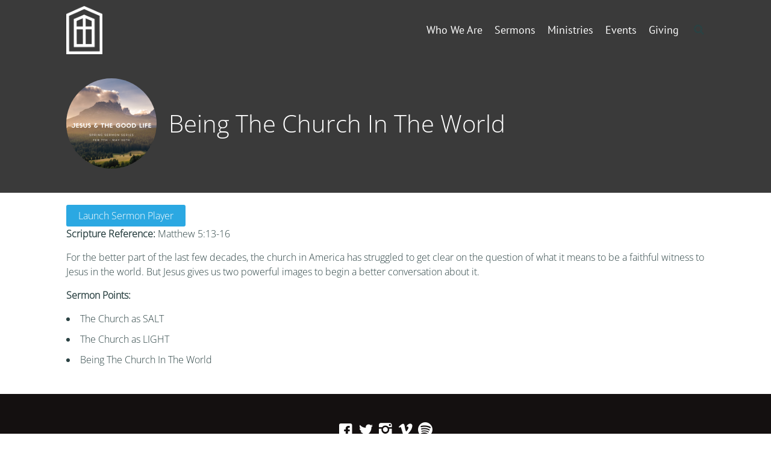

--- FILE ---
content_type: text/html; charset=UTF-8
request_url: https://www.cpcoxford.org/ctc-sermons/being-the-church-in-the-world/
body_size: 11327
content:
<!DOCTYPE html>
<html lang="en-US">
<head>
<meta charset="UTF-8" />
<link rel="profile" href="//gmpg.org/xfn/11" />
<link rel="pingback" href="https://www.cpcoxford.org/xmlrpc.php" />
<meta name=viewport content="width=device-width, initial-scale=1">
<!--[if lt IE 9]>
<script src="https://www.cpcoxford.org/wp-content/themes/knapstack/js/html5.js" type="text/javascript"></script>
<![endif]-->

<title>Being The Church In The World &#8211; Christ Presbyterian Church of Oxford</title>
			<script language="javascript">
				writeCookie();
				function writeCookie()
				{
					the_cookie = document.cookie;
					if( the_cookie ){
						if( window.devicePixelRatio >= 2 ){
							the_cookie = "pixel_ratio="+window.devicePixelRatio+";"+the_cookie;
							document.cookie = the_cookie;
							//location = '';
						}
					}
				}
			</script>

			<!-- MP Menu CSS -->
	 <style type="text/css">@media (max-width: 600px){/*toggle and close buttons */#mp-menu-toggle-button-holder, #mp-menu-close-button-holder{display:inline-block!important;}/*This gets applied to the body upon open*/.mp-menu-open {-webkit-transform: translate3d(-240px, 0, 0);-moz-transform: translate3d(-240px, 0, 0);transform: translate3d(-240px, 0, 0);-webkit-transition: all .3s;transition: all .3s;}/*This gets applied to the body upon close */.mp-menu-close {-webkit-transform: translate3d(0, 0, 0);-moz-transform: translate3d(0, 0, 0);transform: translate3d(0, 0, 0);right:0px;-webkit-transition: all .3s;transition: all .3s;}/*This holds the menu when the screen is mobile sized */#mp-menu-holder{display:block;	}/* This is the actual navigation div from wordpress when sitting in our mp-menu-holder div */#mp-menu-holder [role~=navigation]{width: 240px;margin:0px!important;position: absolute;top: 0;right: 0px;overflow:hidden;-webkit-transform: translate3d(240px, 0, 0);-moz-transform: translate3d(240px, 0, 0);transform: translate3d(240px, 0, 0);	-webkit-box-sizing: border-box; /* Safari/Chrome, other WebKit */-moz-box-sizing: border-box;    /* Firefox, other Gecko */box-sizing: border-box;         /* Opera/IE 8+ */-webkit-transition: all .3s;transition: all .3s;}/*This gets applied to the navigation menu when it is "open" */#mp-menu-holder .mp-menu-open{-webkit-transform: translate3d(0, 0, 0)!important;-moz-transform: translate3d(0, 0, 0)!important;transform: translate3d(0, 0, 0)!important;	-webkit-transition: all .3s;transition: all .3s;}.mp-menu-header-search{display:block;}}</style><style type="text/css">@media (max-width: 600px){#mp-menu-holder #mp-menu-holder-inner [role~=navigation]{padding: 5px 20px 0px 20px!important;height:100%;}#mp-menu-holder #mp-menu-holder-inner [role~=navigation] div{float:none;}#mp-menu-holder #mp-menu-holder-inner ul{box-shadow:none;border-radius:0;opacity:1;-webkit-backface-visibility:visible;-moz-backface-visibility: visible;backface-visibility: visible;-webkit-transform: none;-moz-transform: none;transform: none;}#mp-menu-holder #mp-menu-holder-inner li a{border-radius:0;	}#mp-menu-holder #mp-menu-holder-inner li a:hover{background:none;	}#mp-menu-holder #mp-menu-holder-inner li a:not(:last-child):after{font-family: "mp_menu";content: '\e806';margin-left: 5px;display: inline-block;-webkit-transform: rotate(0deg);-moz-transform: rotate(0deg);-o-transform: rotate(0deg);-ms-transform: rotate(0deg);transform: rotate(0deg);-webkit-transition: all .3s;transition: all .3s;}#mp-menu-holder #mp-menu-holder-inner li a:not(:last-child):hover:after{-webkit-transform: rotate(90deg);-moz-transform: rotate(90deg);-o-transform: rotate(90deg);-ms-transform: rotate(90deg);transform: rotate(90deg);}#mp-menu-holder #mp-menu-holder-inner ul,  #mp-menu-holder #mp-menu-holder-inner [role~=navigation] ul li{margin:0!important;padding:0!important;}#mp-menu-holder #mp-menu-holder-inner [role~=navigation] ul:after{border:none;border-radius:0;}#mp-menu-holder #mp-menu-holder-inner [role~=navigation] ul li a{display:block;padding:5px 0px 5px 0px!important;}#mp-menu-holder #mp-menu-holder-inner [role~=navigation] ul, #mp-menu-holder #mp-menu-holder-inner [role~=navigation] ul li{position:relative!important;float:none!important;clear: left;display:block;border:none;}#mp-menu-holder #mp-menu-holder-inner [role~=navigation] ul li ul, #mp-menu-holder #mp-menu-holder-inner [role~=navigation] ul li ul li ul, #mp-menu-holder #mp-menu-holder-inner [role~=navigation] ul li ul li ul li ul{margin-left:20px!important;top:0px;left:0px;background:none;}/*Reset hover show/hide for dropdown menus. This is now handled by jquery on "click" */#mp-menu-holder #mp-menu-holder-inner [role~=navigation] ul li ul,#mp-menu-holder #mp-menu-holder-inner [role~=navigation] ul li:hover ul,#mp-menu-holder #mp-menu-holder-inner [role~=navigation] ul li ul li:hover ul,#mp-menu-holder #mp-menu-holder-inner [role~=navigation] ul li ul li ul li:hover ul,#mp-menu-holder #mp-menu-holder-inner [role~=navigation] ul li ul li ul li ul li:hover ul{display:none;}.mp-menu-toggle:before{content:'\e800';}#mp-menu-close-button-holder .mp-menu-close-button:before{content: '\e805';font-size:150%;margin-left:-3px;}}</style>	<script type="text/javascript">
		var church_tithe_wp_editing_strings = {"edit":"Edit","view":"View","remove":"Remove","choose_image":"Choose image","select_an_item_for_upload":"Select an item","use_uploaded_item":"Use item","choose_file_to_be_delivered":"Choose the file to be delievered to the user","enable_file_download_mode":"Enable File Download Mode","disable_file_download_mode":"Disable File Download Mode","deliverable_file_title":"Deliverable File","deliverable_file_description":"This file will be given to the user after they pay (or enter $0):","require_users_email_title":"Require User's Email?","require_users_email_description":"Do you want to require the user to enter their email to get this file?","email_required":"Email required","email_not_required":"Email not required","instructions_to_user_title":"Instructions to user","instructions_to_user_description":"This is what the user will see above the download button. Use it to give them instructions, or just say \"thanks\" for downloading.","instructions_title":"Instructions Title","instructions_description":"Instructions Description","file_download_mode_description":"File Download Mode allows you to give the user a file after they pay. Leave this disabled for a normal tithe form.","tithe_forms_display_style":"Tithe Form's Display Style","how_should_the_tithe_form_display":"How should the Tithe Form display?","embed_in_place":"Embed in-place","start_as_a_button":"Start as a button","start_as_a_text_link":"Start as a text link","with_the_text":"with the text","which":"which","opens_in_place":"opens in-place","opens_in_modal":"opens in modal (pop-up)","when_clicked":"when clicked.","enable_recurring_options":"Enable recurring options? (Currently disabled)","disable_recurring_options":"Disable recurring options","agreement_text":"Agreement text","view_terms_button_text":"\"View Terms\" button text","terms_and_conditions_title":"Terms and Conditions Title","terms_and_conditions_body":"Terms and Conditions Body (leave this blank to hide on front-end)","optional_subtitle_here":"Optional subtitle here.","optional_title_here":"Optional title here.","optional_header_media_here":"\"Optional place to display audio or video.\"","insert_shortcode_area_title":"When you're ready, insert the shortcode.","insert_shortcode":"Insert Shortcode","update_shortcode":"Update Shortcode","cancel_shortcode":"Cancel","media_above_payment_form":"Set the media to show above payment form","description_top_media_type":"What would you like to show above the payment form?"};
	</script>
	<style id="mp-brick-css-3768" type="text/css" class="mp-stack-css-119" >#mp-brick-3768 .mp-brick-bg, #mp-brick-3768 .mp-brick-bg-inner {background-color:rgba(20, 16 , 16, 1);}#mp-brick-3768 .mp-brick-outer{max-width:1000px;}#mp-brick-3768 .mp-brick-inner{min-height:10px; height:10px;margin-top:25px; margin-bottom:25px;}#mp-brick-3768 .mp-brick-first-content-type{margin: 0px auto; float: none;padding:0 10px 0 10px;}#mp-brick-3768[max-width~='600px'] .mp-brick-first-content-type{max-width:inherit; float:inherit; }#mp-brick-3768 .mp-brick-second-content-type{float:right;padding:0 10px 0 10px;}#mp-brick-3768[max-width~='600px'] .mp-brick-second-content-type{max-width:inherit; float:inherit; }@media (min-width: 961px) { #mp-brick-3768 .mp-stacks-sociallink:nth-child(14n+1){ clear:left; } } #mp-brick-3768 .mp-stacks-sociallinks .mp-stacks-sociallink{ width:25px; height: 25px; margin: 4px; } #mp-brick-3768 .mp-stacks-sociallinks .mp-stacks-sociallink a{ color:#ffffff; } #mp-brick-3768 .mp-stacks-sociallinks .mp-stacks-sociallink a:hover, #mp-brick-3768 .mp-stacks-sociallinks .mp-stacks-sociallink a:hover .mp-stacks-sociallinks-icon{ color:#f4f4f4; font-size:25px; } #mp-brick-3768 .mp-stacks-sociallinks .mp-stacks-sociallinks-icon-container { width: 25px; } #mp-brick-3768 .mp-stacks-sociallinks .mp-stacks-sociallinks-icon { font-size: 25px; width: 25px; line-height:1; } #mp-brick-3768 .mp-stacks-sociallinks .mp-stacks-sociallinks-image { width: 25px; height: 25px; background-size: 25px; } @media (max-width: 961px) and (min-width: 600px) { #mp-brick-3768 .mp-stacks-sociallink:nth-child(14n+1){ clear:left; } #mp-brick-3768 .mp-stacks-sociallinks .mp-stacks-sociallink{ width:25px; height: 25px; margin: 4px; } #mp-brick-3768 .mp-stacks-sociallinks .mp-stacks-sociallink a{ color:#ffffff; } #mp-brick-3768 .mp-stacks-sociallinks .mp-stacks-sociallink a:hover, #mp-brick-3768 .mp-stacks-sociallinks .mp-stacks-sociallink a:hover .mp-stacks-sociallinks-icon{ color:#f4f4f4; font-size:25px; } #mp-brick-3768 .mp-stacks-sociallinks .mp-stacks-sociallinks-icon-container { width: 25px; } #mp-brick-3768 .mp-stacks-sociallinks .mp-stacks-sociallinks-icon { font-size: 25px; width: 25px; } #mp-brick-3768 .mp-stacks-sociallinks .mp-stacks-sociallinks-image { width: 25px; height: 25px; background-size: 25px; } } @media (max-width: 600px) { #mp-brick-3768 .mp-stacks-sociallinks .mp-stacks-sociallink:nth-child(14n+1){ clear:left; } #mp-brick-3768 .mp-stacks-sociallinks .mp-stacks-sociallink{ width:25px; height: 25px; margin: 4px; } #mp-brick-3768 .mp-stacks-sociallinks .mp-stacks-sociallink a{ color:#ffffff; } #mp-brick-3768 .mp-stacks-sociallinks .mp-stacks-sociallink a:hover, #mp-brick-3768 .mp-stacks-sociallinks .mp-stacks-sociallink a:hover .mp-stacks-sociallinks-icon{ color:#f4f4f4; font-size:25px; } #mp-brick-3768 .mp-stacks-sociallinks .mp-stacks-sociallinks-icon-container { width: 25px; } #mp-brick-3768 .mp-stacks-sociallinks .mp-stacks-sociallinks-icon { font-size: 25px; width: 25px; } #mp-brick-3768 .mp-stacks-sociallinks .mp-stacks-sociallinks-image { width: 25px; height: 25px; background-size: 25px; } } #mp-brick-3768 .mp-stacks-sociallinks .mp-stacks-sociallink.mp-stacks-sociallink-0 a:hover, #mp-brick-3768 .mp-stacks-sociallinks .mp-stacks-sociallink.mp-stacks-sociallink-0 a:hover .mp-stacks-sociallinks-icon {color:#3b5998;}#mp-brick-3768 .mp-stacks-sociallinks .mp-stacks-sociallink.mp-stacks-sociallink-1 a:hover, #mp-brick-3768 .mp-stacks-sociallinks .mp-stacks-sociallink.mp-stacks-sociallink-1 a:hover .mp-stacks-sociallinks-icon {color:#4099ff;}#mp-brick-3768 .mp-stacks-sociallinks .mp-stacks-sociallink.mp-stacks-sociallink-2 a:hover, #mp-brick-3768 .mp-stacks-sociallinks .mp-stacks-sociallink.mp-stacks-sociallink-2 a:hover .mp-stacks-sociallinks-icon {color:#517fa4;}#mp-brick-3768 .mp-stacks-sociallinks .mp-stacks-sociallink.mp-stacks-sociallink-3 a:hover, #mp-brick-3768 .mp-stacks-sociallinks .mp-stacks-sociallink.mp-stacks-sociallink-3 a:hover .mp-stacks-sociallinks-icon {color:#aad450;}#mp-brick-3768 .mp-stacks-sociallinks .mp-stacks-sociallink.mp-stacks-sociallink-4 a:hover, #mp-brick-3768 .mp-stacks-sociallinks .mp-stacks-sociallink.mp-stacks-sociallink-4 a:hover .mp-stacks-sociallinks-icon {color:#37b239;}#mp-brick-3768 *{ font-family: 'Oxygen:Light,300';}#mp-brick-3768 .mp-stacks-second-text-area-1 .mp-brick-text *, #mp-brick-3768 .mp-stacks-second-text-area-1 .mp-brick-text a {font-size:35px; }#mp-brick-3768 .mp-stacks-second-text-area-1 .mp-brick-text p { margin-bottom:15px; }#mp-brick-3768 .mp-brick-content-types > .mp-brick-content-types-inner > .mp-brick-content-type-container .mp-brick-first-content-type{margin-top:0px;margin-bottom:20px; }#mp-brick-3768[max-width~='600px'] .mp-brick-content-types > .mp-brick-content-types-inner > .mp-brick-content-type-container .mp-brick-first-content-type{margin-bottom:20px;}#mp-brick-3768 .mp-brick-content-types > .mp-brick-content-types-inner > .mp-brick-content-type-container .mp-brick-second-content-type{margin-top:0px;margin-bottom:0px;}#mp-brick-3768 .mp-brick-content-types > .mp-brick-content-types-inner > .mp-brick-content-type-container:nth-child(1){vertical-align:middle;}#mp-brick-3768 .mp-brick-content-types > .mp-brick-content-types-inner > .mp-brick-content-type-container:nth-child(2){vertical-align:middle;}#mp-brick-3768 .mp-stacks-text-area-1 .mp-brick-text *, #mp-brick-3768 .mp-stacks-text-area-1 .mp-brick-text a {color: #ffffff; font-size:18px; }#mp-brick-3768 .mp-stacks-text-area-1 .mp-brick-text p { margin-bottom:15px; }#mp-brick-3768 .mp-stacks-text-area-1 .mp-brick-text-line-1 *, #mp-brick-3768 .mp-stacks-text-area-1 .mp-brick-text-line-1 a {color: #ffffff; font-size:17px; }#mp-brick-3768 .mp-stacks-text-area-1 .mp-brick-text-line-1 p { margin-bottom:15px; }#mp-brick-3768 .mp-stacks-text-area-1 .mp-brick-text-line-2 p { margin-bottom:15px; }</style>
        <meta property="og:title" content="Being The Church In The World | Christ Presbyterian Church of Oxford" />
        <meta property="og:url" content="https://www.cpcoxford.org/ctc-sermons/being-the-church-in-the-world/" />

        <meta property="og:description" content="Scripture Reference: Matthew 5:13-16

For the better part of the last few decades, the church in America has struggled to get clear on the question of what it means to be a faithful witness to Jesus …" />            <meta property="og:image" content="https://www.cpcoxford.org/wp-content/uploads/2019/08/Spring-SS-SM.png"/>
			<meta property="og:image:secure_url" content="https://www.cpcoxford.org/wp-content/uploads/2019/08/Spring-SS-SM.png" />
		<style> @font-face {
  font-family: 'Knapstack Header Font';
  font-style: normal;
  font-weight: 400;
  src: url(https://fonts.gstatic.com/s/ptsans/v18/jizaRExUiTo99u79D0KEwA.ttf) format('truetype');
}
</style><style> @font-face {
  font-family: 'Knapstack Font 1';
  font-style: normal;
  font-weight: 300;
  font-stretch: normal;
  src: url(https://fonts.gstatic.com/s/opensans/v44/memSYaGs126MiZpBA-UvWbX2vVnXBbObj2OVZyOOSr4dVJWUgsiH0B4gaVc.ttf) format('truetype');
}
</style><meta name='robots' content='max-image-preview:large' />
	<style>img:is([sizes="auto" i], [sizes^="auto," i]) { contain-intrinsic-size: 3000px 1500px }</style>
	<!-- Jetpack Site Verification Tags -->
<meta name="google-site-verification" content="4P0Ln21vXyPEL3DlXVaacxa9vttPU78JQtn98cC37G0" />
<link rel='dns-prefetch' href='//js.stripe.com' />
<link rel='dns-prefetch' href='//stats.wp.com' />
<link rel="alternate" type="application/rss+xml" title="Christ Presbyterian Church of Oxford &raquo; Feed" href="https://www.cpcoxford.org/feed/" />
<link rel="alternate" type="application/rss+xml" title="Christ Presbyterian Church of Oxford &raquo; Comments Feed" href="https://www.cpcoxford.org/comments/feed/" />
<script type="text/javascript">
/* <![CDATA[ */
window._wpemojiSettings = {"baseUrl":"https:\/\/s.w.org\/images\/core\/emoji\/16.0.1\/72x72\/","ext":".png","svgUrl":"https:\/\/s.w.org\/images\/core\/emoji\/16.0.1\/svg\/","svgExt":".svg","source":{"concatemoji":"https:\/\/www.cpcoxford.org\/wp-includes\/js\/wp-emoji-release.min.js?ver=6.8.3"}};
/*! This file is auto-generated */
!function(s,n){var o,i,e;function c(e){try{var t={supportTests:e,timestamp:(new Date).valueOf()};sessionStorage.setItem(o,JSON.stringify(t))}catch(e){}}function p(e,t,n){e.clearRect(0,0,e.canvas.width,e.canvas.height),e.fillText(t,0,0);var t=new Uint32Array(e.getImageData(0,0,e.canvas.width,e.canvas.height).data),a=(e.clearRect(0,0,e.canvas.width,e.canvas.height),e.fillText(n,0,0),new Uint32Array(e.getImageData(0,0,e.canvas.width,e.canvas.height).data));return t.every(function(e,t){return e===a[t]})}function u(e,t){e.clearRect(0,0,e.canvas.width,e.canvas.height),e.fillText(t,0,0);for(var n=e.getImageData(16,16,1,1),a=0;a<n.data.length;a++)if(0!==n.data[a])return!1;return!0}function f(e,t,n,a){switch(t){case"flag":return n(e,"\ud83c\udff3\ufe0f\u200d\u26a7\ufe0f","\ud83c\udff3\ufe0f\u200b\u26a7\ufe0f")?!1:!n(e,"\ud83c\udde8\ud83c\uddf6","\ud83c\udde8\u200b\ud83c\uddf6")&&!n(e,"\ud83c\udff4\udb40\udc67\udb40\udc62\udb40\udc65\udb40\udc6e\udb40\udc67\udb40\udc7f","\ud83c\udff4\u200b\udb40\udc67\u200b\udb40\udc62\u200b\udb40\udc65\u200b\udb40\udc6e\u200b\udb40\udc67\u200b\udb40\udc7f");case"emoji":return!a(e,"\ud83e\udedf")}return!1}function g(e,t,n,a){var r="undefined"!=typeof WorkerGlobalScope&&self instanceof WorkerGlobalScope?new OffscreenCanvas(300,150):s.createElement("canvas"),o=r.getContext("2d",{willReadFrequently:!0}),i=(o.textBaseline="top",o.font="600 32px Arial",{});return e.forEach(function(e){i[e]=t(o,e,n,a)}),i}function t(e){var t=s.createElement("script");t.src=e,t.defer=!0,s.head.appendChild(t)}"undefined"!=typeof Promise&&(o="wpEmojiSettingsSupports",i=["flag","emoji"],n.supports={everything:!0,everythingExceptFlag:!0},e=new Promise(function(e){s.addEventListener("DOMContentLoaded",e,{once:!0})}),new Promise(function(t){var n=function(){try{var e=JSON.parse(sessionStorage.getItem(o));if("object"==typeof e&&"number"==typeof e.timestamp&&(new Date).valueOf()<e.timestamp+604800&&"object"==typeof e.supportTests)return e.supportTests}catch(e){}return null}();if(!n){if("undefined"!=typeof Worker&&"undefined"!=typeof OffscreenCanvas&&"undefined"!=typeof URL&&URL.createObjectURL&&"undefined"!=typeof Blob)try{var e="postMessage("+g.toString()+"("+[JSON.stringify(i),f.toString(),p.toString(),u.toString()].join(",")+"));",a=new Blob([e],{type:"text/javascript"}),r=new Worker(URL.createObjectURL(a),{name:"wpTestEmojiSupports"});return void(r.onmessage=function(e){c(n=e.data),r.terminate(),t(n)})}catch(e){}c(n=g(i,f,p,u))}t(n)}).then(function(e){for(var t in e)n.supports[t]=e[t],n.supports.everything=n.supports.everything&&n.supports[t],"flag"!==t&&(n.supports.everythingExceptFlag=n.supports.everythingExceptFlag&&n.supports[t]);n.supports.everythingExceptFlag=n.supports.everythingExceptFlag&&!n.supports.flag,n.DOMReady=!1,n.readyCallback=function(){n.DOMReady=!0}}).then(function(){return e}).then(function(){var e;n.supports.everything||(n.readyCallback(),(e=n.source||{}).concatemoji?t(e.concatemoji):e.wpemoji&&e.twemoji&&(t(e.twemoji),t(e.wpemoji)))}))}((window,document),window._wpemojiSettings);
/* ]]> */
</script>
<link rel='stylesheet' id='mp_stacks_style-css' href='https://www.cpcoxford.org/wp-content/plugins/mp-stacks/includes/css/mp-stacks-style.css?ver=6.8.3' type='text/css' media='all' />
<link rel='stylesheet' id='mp_stacks_lightbox_css-css' href='https://www.cpcoxford.org/wp-content/plugins/mp-stacks/includes/css/lightbox.css?ver=6.8.3' type='text/css' media='all' />
<style id='wp-emoji-styles-inline-css' type='text/css'>

	img.wp-smiley, img.emoji {
		display: inline !important;
		border: none !important;
		box-shadow: none !important;
		height: 1em !important;
		width: 1em !important;
		margin: 0 0.07em !important;
		vertical-align: -0.1em !important;
		background: none !important;
		padding: 0 !important;
	}
</style>
<style id='classic-theme-styles-inline-css' type='text/css'>
/*! This file is auto-generated */
.wp-block-button__link{color:#fff;background-color:#32373c;border-radius:9999px;box-shadow:none;text-decoration:none;padding:calc(.667em + 2px) calc(1.333em + 2px);font-size:1.125em}.wp-block-file__button{background:#32373c;color:#fff;text-decoration:none}
</style>
<link rel='stylesheet' id='mediaelement-css' href='https://www.cpcoxford.org/wp-includes/js/mediaelement/mediaelementplayer-legacy.min.css?ver=4.2.17' type='text/css' media='all' />
<link rel='stylesheet' id='wp-mediaelement-css' href='https://www.cpcoxford.org/wp-includes/js/mediaelement/wp-mediaelement.min.css?ver=6.8.3' type='text/css' media='all' />
<style id='jetpack-sharing-buttons-style-inline-css' type='text/css'>
.jetpack-sharing-buttons__services-list{display:flex;flex-direction:row;flex-wrap:wrap;gap:0;list-style-type:none;margin:5px;padding:0}.jetpack-sharing-buttons__services-list.has-small-icon-size{font-size:12px}.jetpack-sharing-buttons__services-list.has-normal-icon-size{font-size:16px}.jetpack-sharing-buttons__services-list.has-large-icon-size{font-size:24px}.jetpack-sharing-buttons__services-list.has-huge-icon-size{font-size:36px}@media print{.jetpack-sharing-buttons__services-list{display:none!important}}.editor-styles-wrapper .wp-block-jetpack-sharing-buttons{gap:0;padding-inline-start:0}ul.jetpack-sharing-buttons__services-list.has-background{padding:1.25em 2.375em}
</style>
<link rel='stylesheet' id='wpsm_ac-font-awesome-front-css' href='https://www.cpcoxford.org/wp-content/plugins/responsive-accordion-and-collapse/css/font-awesome/css/font-awesome.min.css?ver=6.8.3' type='text/css' media='all' />
<link rel='stylesheet' id='wpsm_ac_bootstrap-front-css' href='https://www.cpcoxford.org/wp-content/plugins/responsive-accordion-and-collapse/css/bootstrap-front.css?ver=6.8.3' type='text/css' media='all' />
<link rel='stylesheet' id='fontawesome-css' href='https://www.cpcoxford.org/wp-content/plugins/mp-buttons/includes/fonts/font-awesome/css/font-awesome.css?ver=6.8.3' type='text/css' media='all' />
<link rel='stylesheet' id='mp_buttons_css-css' href='https://www.cpcoxford.org/wp-content/plugins/mp-buttons/includes/css/buttons.css?ver=6.8.3' type='text/css' media='all' />
<link rel='stylesheet' id='mp_events_style-css' href='https://www.cpcoxford.org/wp-content/plugins/mp-events/includes/css/mp-events-style.css?ver=6.8.3' type='text/css' media='all' />
<link rel='stylesheet' id='mp_menu_css-css' href='https://www.cpcoxford.org/wp-content/plugins/mp-menu/includes/css/mp-menu.css?ver=6.8.3' type='text/css' media='all' />
<link rel='stylesheet' id='mp_menu_skin-css' href='https://www.cpcoxford.org/wp-content/plugins/mp-menu/includes/css/skins/mp-menu-default-skin.css?ver=6.8.3' type='text/css' media='all' />
<link rel='stylesheet' id='mp_search_in_menu_css-css' href='https://www.cpcoxford.org/wp-content/plugins/mp-search-in-menu/includes/css/mp-search-in-menu-frontend.css?ver=6.8.3' type='text/css' media='all' />
<link rel='stylesheet' id='church_tithe_wp_default_skin-css' href='https://www.cpcoxford.org/wp-content/plugins/churchtithewp/includes/frontend/css/build/church-tithe-wp.css?ver=1.0.0.17' type='text/css' media='all' />
<link rel='stylesheet' id='church_tithe_wp_flags-css' href='https://www.cpcoxford.org/wp-content/plugins/churchtithewp/assets/images/flags/flags.min.css?ver=1.0.0.17' type='text/css' media='all' />
<link rel='stylesheet' id='mp-stacks-sociallinks-icons-css' href='https://www.cpcoxford.org/wp-content/plugins/mp-stacks-sociallinks/includes/fonts/fontello/css/fontello.css?ver=1.0.1.3' type='text/css' media='all' />
<link rel='stylesheet' id='mp_stacks_sociallinks_css-css' href='https://www.cpcoxford.org/wp-content/plugins/mp-stacks-sociallinks/includes/css/sociallinks.css?ver=1.0.1.3' type='text/css' media='all' />
<link rel='stylesheet' id='mp_core_mintplugins_font-css' href='https://www.cpcoxford.org/wp-content/plugins/mp-core/includes/fonts/mintpluginsfont.css?ver=6.8.3' type='text/css' media='all' />
<link rel='stylesheet' id='style-css' href='https://www.cpcoxford.org/wp-content/themes/growing-church-theme-bundle-child-theme/style.css?ver=6.8.3' type='text/css' media='all' />
<link rel='stylesheet' id='mp_knapstack_responsive-css' href='https://www.cpcoxford.org/wp-content/themes/knapstack/css/responsive.css?ver=6.8.3' type='text/css' media='all' />
<link rel='stylesheet' id='knapstack_bbpress_css-css' href='https://www.cpcoxford.org/wp-content/themes/knapstack/css/bbpress.css?ver=6.8.3' type='text/css' media='all' />
<script type="text/javascript" src="https://www.cpcoxford.org/wp-includes/js/jquery/jquery.min.js?ver=3.7.1" id="jquery-core-js"></script>
<script type="text/javascript" src="https://www.cpcoxford.org/wp-includes/js/jquery/jquery-migrate.min.js?ver=3.4.1" id="jquery-migrate-js"></script>
<script type="text/javascript" src="https://www.cpcoxford.org/wp-content/plugins/mp-menu/includes/js/enquire.min.js?ver=6.8.3" id="mp_menu_enquire-js"></script>
<script type="text/javascript" id="mp_menu_js-js-extra">
/* <![CDATA[ */
var mp_menu_vars = {"change_at_screen_width":"600"};
/* ]]> */
</script>
<script type="text/javascript" src="https://www.cpcoxford.org/wp-content/plugins/mp-menu/includes/js/mp-menu.js?ver=6.8.3" id="mp_menu_js-js"></script>
<script type="text/javascript" src="https://www.cpcoxford.org/wp-includes/js/dist/vendor/react.min.js?ver=18.3.1.1" id="react-js"></script>
<script type="text/javascript" src="https://www.cpcoxford.org/wp-includes/js/dist/vendor/react-dom.min.js?ver=18.3.1.1" id="react-dom-js"></script>
<script type="text/javascript" src="https://js.stripe.com/v3/" id="stripe_js-js"></script>
<script type="text/javascript" src="https://www.cpcoxford.org/wp-content/themes/knapstack/js/sub-header-bump.js?ver=6.8.3" id="knapstack-sub-header-bump-js"></script>
<link rel="https://api.w.org/" href="https://www.cpcoxford.org/wp-json/" /><link rel="alternate" title="JSON" type="application/json" href="https://www.cpcoxford.org/wp-json/wp/v2/ctc_sermon/64349" /><link rel="EditURI" type="application/rsd+xml" title="RSD" href="https://www.cpcoxford.org/xmlrpc.php?rsd" />
<meta name="generator" content="WordPress 6.8.3" />
<meta name="generator" content="Seriously Simple Podcasting 3.14.2" />
<link rel="canonical" href="https://www.cpcoxford.org/ctc-sermons/being-the-church-in-the-world/" />
<link rel='shortlink' href='https://www.cpcoxford.org/?p=64349' />
<link rel="alternate" title="oEmbed (JSON)" type="application/json+oembed" href="https://www.cpcoxford.org/wp-json/oembed/1.0/embed?url=https%3A%2F%2Fwww.cpcoxford.org%2Fctc-sermons%2Fbeing-the-church-in-the-world%2F" />
<link rel="alternate" title="oEmbed (XML)" type="text/xml+oembed" href="https://www.cpcoxford.org/wp-json/oembed/1.0/embed?url=https%3A%2F%2Fwww.cpcoxford.org%2Fctc-sermons%2Fbeing-the-church-in-the-world%2F&#038;format=xml" />

<link rel="alternate" type="application/rss+xml" title="Podcast RSS feed" href="https://www.cpcoxford.org/feed/podcast" />

	<style>img#wpstats{display:none}</style>
		
	<noscript>
		<style type="text/css">
			.mp-brick-parallax{
				visibility:visible;
			}
		</style>
	</noscript><meta name="viewport" content="width=device-width" /><style>.mp-menu-toggle{color:#ffffff;}#mp-menu-holder [role~=navigation]{background-color: rgba(255, 255, 255, 1);}#mp-menu-holder [role~=navigation] a, #mp-menu-holder [role~=navigation] ul li a{color:#2d2d2d;}#mp-menu-holder [role~=navigation]{}</style><style>.mp-search-in-menu form{}</style><style>#knapstack-page .knapstack-theme-header-container{}#knapstack-page .knapstack-theme-header-container{background-color: rgba(147, 147, 147, 0);}#knapstack-theme-header .menu a, #site-navigation .mp-links li a{color:#ffffff;}#knapstack-theme-header .menu a:hover, #knapstack-theme-header .current-menu-item a, #site-navigation .mp-links li a:hover{color:#f2f2f2;}#knapstack-theme-header #site-navigation *{font-size:18px;}#knapstack-page .site-header{position:absolute;}#mp-core-logo{width:60;}#mp-core-logo{}body, .download-archive .archive-download-article .entry-header a{color:#2b4243;}#content .sub-text, #content .sub-text a{color:#3d5b5d;}a{color:#3f3f3f;}a:hover{color:#0f0000;}button, input[type=submit], .button, #posts-navigation .page-numbers li a, .woocommerce .product button.single_add_to_cart_button.alt:disabled[disabled], .woocommerce .product button.single_add_to_cart_button{background-color: rgba(43, 168, 226, 1);}input[type=submit], .button, #posts-navigation .page-numbers li a, #posts-navigation .page-numbers li span{color:#ffffff;}input[type=submit]:hover, .button:hover, #posts-navigation .page-numbers li a:hover, #posts-navigation .page-numbers li span{background-color: rgba(0, 155, 226, 1);}input[type=submit]:hover, .button:hover, #posts-navigation .page-numbers li a:hover{color:#ffffff;}table[id^="edd"] tbody tr td, fieldset, table, #edd-login-account-wrap{border-color:#d8d8d8;}.download-archive .archive-download-article .entry-header, table, th, td, form[id^="edd"] fieldset, form[class^="fes"] fieldset, #bbpress-forums .wp-editor-container, #edd-login-account-wrap, #edd_checkout_user_info, #edd_register_account_fields{background-color: rgba(226, 226, 226, 1);}input, textarea, select{color:#333333;}input, textarea{border-radius:3px;}input, textarea{border-width:2px;}input, textarea{border-color:#e2e2e2;}#searchform #searchsubmit{color:#e2e2e2;}input:focus, textarea:focus{border-color:#919191;}#main-container > .page-header, #main-container > .entry-header{background-color: rgba(58, 58, 58, 1);}#main-container > .page-header{background-image: url('#main-container .page-header');}#main-container > .page-header, #main-container > .entry-header{color:#ffffff;}#knapstack-page #main-container > .page-header a, #knapstack-page #main-container > .entry-header a{color:#ffffff;}#knapstack-page #main-container > .page-header a:hover, #knapstack-page #main-container > .entry-header a:hover{color:#ededed;}#knapstack-page #main-container > .page-header input[type=submit], #knapstack-page #main-container > .page-header .button{background-color: rgba(160, 160, 160, 1);}#knapstack-page #main-container > .page-header input[type=submit], #knapstack-page #main-container > .page-header .button{color:#ffffff;}#knapstack-page #main-container > .page-header input[type=submit]:hover, #knapstack-page #main-container > .page-header .button:hover{background-color: rgba(255, 255, 255, 1);}#knapstack-page #main-container > .page-header input[type=submit]:hover, #knapstack-page #main-container > .page-header .button:hover{color:#a0a0a0;}body{background-color: rgba(255, 255, 255, 1);}body{}body{}body{background-repeat:no-repeat;}body{}body{}</style><link rel="icon" href="https://www.cpcoxford.org/wp-content/uploads/2020/04/cropped-color_vertical-podcast-sq-32x32.jpg" sizes="32x32" />
<link rel="icon" href="https://www.cpcoxford.org/wp-content/uploads/2020/04/cropped-color_vertical-podcast-sq-192x192.jpg" sizes="192x192" />
<link rel="apple-touch-icon" href="https://www.cpcoxford.org/wp-content/uploads/2020/04/cropped-color_vertical-podcast-sq-180x180.jpg" />
<meta name="msapplication-TileImage" content="https://www.cpcoxford.org/wp-content/uploads/2020/04/cropped-color_vertical-podcast-sq-270x270.jpg" />
<!-- MP Stacks Inline CSS Output -->
<style id="oxygenlight300-inline-css" mp_stacks_inline_style="oxygenlight300-inline-css">@font-face {
  font-family: 'Oxygen:Light,300';
  font-style: normal;
  font-weight: 300;
  src: url(https://fonts.gstatic.com/s/oxygen/v16/2sDcZG1Wl4LcnbuCJW8zaGW8.ttf) format('truetype');
}
</style></head>

<body class="wp-singular ctc_sermon-template-default single single-ctc_sermon postid-64349 wp-theme-knapstack wp-child-theme-growing-church-theme-bundle-child-theme mp-stacks-queried-object-id-64349 page-template-templatespage-title-1100px-php">


<div id="knapstack-page" class="hfeed site">
	    	        
        				<header id="masthead" class="site-header knapstack-theme-header-container" role="banner">
				 
                <div id="knapstack-theme-header" class="header-inner">
                    <div class="header-inner-content">
                        <div class="site-branding">
                            
                            <a href="https://www.cpcoxford.org/" title="Christ Presbyterian Church of Oxford" rel="home"><img id="mp-core-logo" src="https://www.cpcoxford.org/wp-content/uploads/2025/01/white_mark.png" width="60" alt="home" /></a>                            
                            <h2 class="site-description">proclaiming a Hope that builds a Home that launches a Healing</h2>
                        </div>
                     
                        <nav id="site-navigation" class="navigation-main" role="navigation">
                        
                            <div class="nav-inner">
                                <h1 class="menu-toggle">Menu</h1>
                                <div class="screen-reader-text skip-link"><a href="#content" title="Skip to content">Skip to content</a></div>
                    
                                <div class="menu-main-navigation-container"><ul id="menu-growing-church-theme-bundle-menu" class="menu"><li id="menu-item-166707" class="menu-item menu-item-type-post_type menu-item-object-page menu-item-has-children menu-item-166707"><a href="https://www.cpcoxford.org/who-we-are/">Who We Are</a>
<ul class="sub-menu">
	<li id="menu-item-3774" class="menu-item menu-item-type-post_type menu-item-object-page menu-item-3774"><a href="https://www.cpcoxford.org/what-to-expect/">What to Expect</a></li>
	<li id="menu-item-166636" class="menu-item menu-item-type-post_type menu-item-object-page menu-item-166636"><a href="https://www.cpcoxford.org/staff/">Staff</a></li>
	<li id="menu-item-167430" class="menu-item menu-item-type-post_type menu-item-object-page menu-item-167430"><a href="https://www.cpcoxford.org/leadership/">Leadership</a></li>
	<li id="menu-item-3770" class="menu-item menu-item-type-post_type menu-item-object-page menu-item-3770"><a href="https://www.cpcoxford.org/contact-us/">Contact Us</a></li>
</ul>
</li>
<li id="menu-item-3772" class="menu-item menu-item-type-post_type menu-item-object-page menu-item-3772"><a href="https://www.cpcoxford.org/sermons/">Sermons</a></li>
<li id="menu-item-166635" class="menu-item menu-item-type-post_type menu-item-object-page menu-item-has-children menu-item-166635"><a href="https://www.cpcoxford.org/ministries/">Ministries</a>
<ul class="sub-menu">
	<li id="menu-item-166640" class="menu-item menu-item-type-post_type menu-item-object-page menu-item-166640"><a href="https://www.cpcoxford.org/nursery/">Nursery</a></li>
	<li id="menu-item-166783" class="menu-item menu-item-type-post_type menu-item-object-page menu-item-166783"><a href="https://www.cpcoxford.org/children/">Children</a></li>
	<li id="menu-item-166642" class="menu-item menu-item-type-post_type menu-item-object-page menu-item-166642"><a href="https://www.cpcoxford.org/youth/">Youth</a></li>
	<li id="menu-item-166641" class="menu-item menu-item-type-post_type menu-item-object-page menu-item-166641"><a href="https://www.cpcoxford.org/women/">Women</a></li>
	<li id="menu-item-166639" class="menu-item menu-item-type-post_type menu-item-object-page menu-item-166639"><a href="https://www.cpcoxford.org/men/">Men</a></li>
	<li id="menu-item-166643" class="menu-item menu-item-type-post_type menu-item-object-page menu-item-166643"><a href="https://www.cpcoxford.org/ell/">International</a></li>
	<li id="menu-item-166637" class="menu-item menu-item-type-post_type menu-item-object-page menu-item-166637"><a href="https://www.cpcoxford.org/sundayschool/">Adult Education</a></li>
</ul>
</li>
<li id="menu-item-3771" class="menu-item menu-item-type-post_type menu-item-object-page menu-item-has-children menu-item-3771"><a href="https://www.cpcoxford.org/events/">Events</a>
<ul class="sub-menu">
	<li id="menu-item-167996" class="menu-item menu-item-type-post_type menu-item-object-page menu-item-167996"><a href="https://www.cpcoxford.org/events/">Calendar</a></li>
	<li id="menu-item-166647" class="menu-item menu-item-type-post_type menu-item-object-page menu-item-166647"><a href="https://www.cpcoxford.org/weddings/">Weddings</a></li>
	<li id="menu-item-166646" class="menu-item menu-item-type-post_type menu-item-object-page menu-item-166646"><a href="https://www.cpcoxford.org/building/">Building Use</a></li>
</ul>
</li>
<li id="menu-item-166645" class="menu-item menu-item-type-post_type menu-item-object-page menu-item-166645"><a href="https://www.cpcoxford.org/giving/">Giving</a></li>
<li class="mp-search-in-menu">
			<form method="get" id="searchform" class="searchform" action="https://www.cpcoxford.org/" role="search">
				<input type="text" name="s" id="s" placeholder="Search..." >
			</form>
		</li></ul></div>                                
                                                            </div><!-- .nav-inner -->
                            
                        </nav><!-- #site-navigation -->
                        
                                                
                    </div><!-- .header-inner-content -->     
                </div><!-- .header-inner -->
                
                        
        <div style="clear: both;"></div>
        
	</header><!-- #masthead -->
	
    <div id="main-container" class="site-main">


<div class="page-header">

	<div class="page-header-inner">
		
        <div class="feat-img"><a class="page_header_feat_image" href="https://www.cpcoxford.org/ctc-sermons/being-the-church-in-the-world/"><img alt="Being The Church In The World" width="150px" height="150px" src="https://www.cpcoxford.org/wp-content/uploads/2019/08/Spring-SS-SM-300x300.png" /></a></div>    	
        <div class="page-info">
        
            <h1 class="page-title">
                Being The Church In The World            </h1>
                        
        </div><!-- .page-info -->
        
        <div class="page-header-right-column">
			        </div>
        
	</div><!-- .page-header-inner -->
</div><!-- .page-header -->
	<div id="main" class="site-main">
	
		<div id="primary" class="content-area">
			<div id="content" class="site-content" role="main">
	
				<div class="content-area-one">
					
					
<article id="post-64349" class="post-64349 ctc_sermon type-ctc_sermon status-publish has-post-thumbnail  ctc_sermon_book-matthew ctc_sermon_series-jesus-the-good-life ctc_sermon_speaker-les-newsom">
	
    		<div class="microformats" style="display:none;">
			<h1 class="entry-title">Being The Church In The World</h1>
			<span class="author vcard"><span class="fn">Whitney Reese</span></span>
			<time class="published" datetime="2021-03-07 00:25:05">March 7, 2021</time>
			<time class="updated" datetime="2021-03-13 07:51:27">March 13, 2021</time>
			<div class="entry-summary"></div>
		</div>
		    
	<div class="entry-content">
		<a href="https://www.cpcoxford.org/ctc-sermons/being-the-church-in-the-world/?mp_sermongrid_iframe=1" class="button mp-stacks-iframe-height-match-lightbox-link">Launch Sermon Player</a><p><strong>Scripture Reference:</strong> Matthew 5:13-16</p>
<p>For the better part of the last few decades, the church in America has struggled to get clear on the question of what it means to be a faithful witness to Jesus in the world. But Jesus gives us two powerful images to begin a better conversation about it.</p>
<p><strong>Sermon Points:</strong></p>
<ul>
<li>The Church as SALT</li>
<li>The Church as LIGHT</li>
<li>Being The Church In The World</li>
</ul>
			</div><!-- .entry-content -->

	<footer class="entry-meta">
		
			</footer><!-- .entry-meta -->
</article><!-- #post-## -->
					
								
								</div>
				<div class="content-area-two">
					                    <div class="mp-knapstack-widgets">
                                            </div>
                </div>
                
			</div><!-- #content -->
				
		</div><!-- #primary -->	

    
            <div style="clear: both;"></div>
        </div><!-- #main -->
	</div><!-- main-container -->
 </div><!-- #page -->
 
<footer id="colophon" class="site-footer" role="contentinfo">

    <div id="mp_stack_119" class="mp-stack"><div id="mp-brick-3768" mp-stack-id="119" class=" mp_brick mp-brick" ><a class="brick-anchor" mp_stacks_brick_target="footer-brick-2"></a><div class="mp-brick-meta"></div><div class="mp-brick-bg" ><div class="mp-brick-bg-inner"></div></div><div class="mp-brick-outer" ><div class="mp-brick-inner"><div class="mp-brick-content-types"><div class="mp-brick-content-types-inner"><div id="mp-brick-3768-first-content-type-container" class="mp-brick-content-type-container mp-brick-centered mp-stacks-content-type-none"><div id="mp-brick-3768-first-content-type" class="mp-brick-first-content-type" style="display:block;"></div></div><div id="mp-brick-3768-second-content-type-container" class="mp-brick-content-type-container mp-brick-centered mp-stacks-content-type-sociallinks"><div id="mp-brick-3768-second-content-type" class="mp-brick-second-content-type" ><div class="mp-stacks-sociallinks"><div class="mp-stacks-sociallink mp-stacks-sociallink-0"><a href="https://www.facebook.com/CPCOxfordMS" class="mp-stacks-sociallinks-icon-link" target="_blank" title="Facebook"><div class="mp-stacks-sociallinks-icon-container mp-stacks-sociallinks-icon"><div class="mp-stacks-sociallinks-icon mp-stacks-sociallinks-square-facebook" ></div></div></a></div><div class="mp-stacks-sociallink mp-stacks-sociallink-1"><a href="https://twitter.com/CPCOxfordMS" class="mp-stacks-sociallinks-icon-link" target="_blank" title="Twitter"><div class="mp-stacks-sociallinks-icon-container mp-stacks-sociallinks-icon"><div class="mp-stacks-sociallinks-icon mp-stacks-sociallinks-twitter" ></div></div></a></div><div class="mp-stacks-sociallink mp-stacks-sociallink-2"><a href="https://www.instagram.com/cpcoxford/" class="mp-stacks-sociallinks-icon-link" target="_blank" title="Instagram"><div class="mp-stacks-sociallinks-icon-container mp-stacks-sociallinks-icon"><div class="mp-stacks-sociallinks-icon mp-stacks-sociallinks-instagram" ></div></div></a></div><div class="mp-stacks-sociallink mp-stacks-sociallink-3"><a href="https://vimeo.com/user81387329" class="mp-stacks-sociallinks-icon-link" target="_parent" title="Vimeo"><div class="mp-stacks-sociallinks-icon-container mp-stacks-sociallinks-icon"><div class="mp-stacks-sociallinks-icon mp-stacks-sociallinks-vimeo" ></div></div></a></div><div class="mp-stacks-sociallink mp-stacks-sociallink-4"><a href="https://open.spotify.com/playlist/1clnNofrhXBRHeabZ8nrSP?si=XGLLzPRRRti_bQUKWJgCuQ&fbclid=IwAR2zJyViv8qH2a1f_1iayZWoQj1aHOlBCht56zOsyJ3UUq66rilhderZl1s" class="mp-stacks-sociallinks-icon-link" target="_blank" title="Spotify"><div class="mp-stacks-sociallinks-icon-container mp-stacks-sociallinks-icon"><div class="mp-stacks-sociallinks-icon mp-stacks-sociallinks-c-spotify" ></div></div></a></div></div></div></div></div></div></div></div></div></div>    
	<script type="speculationrules">
{"prefetch":[{"source":"document","where":{"and":[{"href_matches":"\/*"},{"not":{"href_matches":["\/wp-*.php","\/wp-admin\/*","\/wp-content\/uploads\/*","\/wp-content\/*","\/wp-content\/plugins\/*","\/wp-content\/themes\/growing-church-theme-bundle-child-theme\/*","\/wp-content\/themes\/knapstack\/*","\/*\\?(.+)"]}},{"not":{"selector_matches":"a[rel~=\"nofollow\"]"}},{"not":{"selector_matches":".no-prefetch, .no-prefetch a"}}]},"eagerness":"conservative"}]}
</script>
<script type="text/javascript" src="https://www.cpcoxford.org/wp-content/plugins/mp-stacks/includes/js/elementQuery.min.js?ver=1.0.6.9" id="mp_stacks_element_queries-js"></script>
<script type="text/javascript" src="https://www.cpcoxford.org/wp-content/plugins/mp-stacks/includes/js/lightbox.js?ver=1.0.6.9" id="mp_stacks_lightbox-js"></script>
<script type="text/javascript" id="mp_stacks_front_end_js-js-extra">
/* <![CDATA[ */
var mp_stacks_frontend_vars = {"ajaxurl":"https:\/\/www.cpcoxford.org\/wp-admin\/admin-ajax.php","ajax_nonce_value":"6b7113fcc4","stacks_plugin_url":"https:\/\/www.cpcoxford.org\/wp-content\/plugins\/mp-stacks\/","updating_message":"Updating brick and refreshing..."};
/* ]]> */
</script>
<script type="text/javascript" src="https://www.cpcoxford.org/wp-content/plugins/mp-stacks/includes/js/mp-stacks-front-end.js?ver=1.0.6.9" id="mp_stacks_front_end_js-js"></script>
<script type="text/javascript" src="https://www.cpcoxford.org/wp-content/plugins/responsive-accordion-and-collapse/js/accordion-custom.js?ver=6.8.3" id="call_ac-custom-js-front-js"></script>
<script type="text/javascript" src="https://www.cpcoxford.org/wp-content/plugins/responsive-accordion-and-collapse/js/accordion.js?ver=6.8.3" id="call_ac-js-front-js"></script>
<script type="text/javascript" id="church_tithe_wp_js-js-extra">
/* <![CDATA[ */
var church_tithe_wp_js_vars = {"ajaxurl":"https:\/\/www.cpcoxford.org\/","ajax_nonce_value":"49d9b012a0","frontend_nonces":{"church_tithe_wp_email_transaction_receipt_nonce":"aa36e73533","note_with_tithe_nonce":"ba6eb2c550","email_login_nonce":"f9f6be7c5a","login_nonce":"680a326ec6","get_transactions_nonce":"4192c422fb","get_transaction_nonce":"a89fece7fd","get_arrangements_nonce":"8ed83250f3","get_arrangement_nonce":"2f509909cb","update_arrangement_nonce":"be67026e94","get_arrangement_payment_method_nonce":"d64892d00a","cancel_arrangement_nonce":"43a1b13a58"}};
/* ]]> */
</script>
<script type="text/javascript" src="https://www.cpcoxford.org/wp-content/plugins/churchtithewp/includes/frontend/js/build/church-tithe-wp-frontend.js?ver=1.0.0.17" id="church_tithe_wp_js-js"></script>
<script type="text/javascript" id="jetpack-stats-js-before">
/* <![CDATA[ */
_stq = window._stq || [];
_stq.push([ "view", {"v":"ext","blog":"86298511","post":"64349","tz":"-6","srv":"www.cpcoxford.org","j":"1:15.4"} ]);
_stq.push([ "clickTrackerInit", "86298511", "64349" ]);
/* ]]> */
</script>
<script type="text/javascript" src="https://stats.wp.com/e-202603.js" id="jetpack-stats-js" defer="defer" data-wp-strategy="defer"></script>
<div id="mp-stacks-extra-stacks-css"><style id="mp-brick-css-3768" type="text/css" class="mp-stack-css-119" >#mp-brick-3768 .mp-brick-bg, #mp-brick-3768 .mp-brick-bg-inner {background-color:rgba(20, 16 , 16, 1);}#mp-brick-3768 .mp-brick-outer{max-width:1000px;}#mp-brick-3768 .mp-brick-inner{min-height:10px; height:10px;margin-top:25px; margin-bottom:25px;}#mp-brick-3768 .mp-brick-first-content-type{margin: 0px auto; float: none;padding:0 10px 0 10px;}#mp-brick-3768[max-width~='600px'] .mp-brick-first-content-type{max-width:inherit; float:inherit; }#mp-brick-3768 .mp-brick-second-content-type{float:right;padding:0 10px 0 10px;}#mp-brick-3768[max-width~='600px'] .mp-brick-second-content-type{max-width:inherit; float:inherit; }@media (min-width: 961px) { #mp-brick-3768 .mp-stacks-sociallink:nth-child(14n+1){ clear:left; } } #mp-brick-3768 .mp-stacks-sociallinks .mp-stacks-sociallink{ width:25px; height: 25px; margin: 4px; } #mp-brick-3768 .mp-stacks-sociallinks .mp-stacks-sociallink a{ color:#ffffff; } #mp-brick-3768 .mp-stacks-sociallinks .mp-stacks-sociallink a:hover, #mp-brick-3768 .mp-stacks-sociallinks .mp-stacks-sociallink a:hover .mp-stacks-sociallinks-icon{ color:#f4f4f4; font-size:25px; } #mp-brick-3768 .mp-stacks-sociallinks .mp-stacks-sociallinks-icon-container { width: 25px; } #mp-brick-3768 .mp-stacks-sociallinks .mp-stacks-sociallinks-icon { font-size: 25px; width: 25px; line-height:1; } #mp-brick-3768 .mp-stacks-sociallinks .mp-stacks-sociallinks-image { width: 25px; height: 25px; background-size: 25px; } @media (max-width: 961px) and (min-width: 600px) { #mp-brick-3768 .mp-stacks-sociallink:nth-child(14n+1){ clear:left; } #mp-brick-3768 .mp-stacks-sociallinks .mp-stacks-sociallink{ width:25px; height: 25px; margin: 4px; } #mp-brick-3768 .mp-stacks-sociallinks .mp-stacks-sociallink a{ color:#ffffff; } #mp-brick-3768 .mp-stacks-sociallinks .mp-stacks-sociallink a:hover, #mp-brick-3768 .mp-stacks-sociallinks .mp-stacks-sociallink a:hover .mp-stacks-sociallinks-icon{ color:#f4f4f4; font-size:25px; } #mp-brick-3768 .mp-stacks-sociallinks .mp-stacks-sociallinks-icon-container { width: 25px; } #mp-brick-3768 .mp-stacks-sociallinks .mp-stacks-sociallinks-icon { font-size: 25px; width: 25px; } #mp-brick-3768 .mp-stacks-sociallinks .mp-stacks-sociallinks-image { width: 25px; height: 25px; background-size: 25px; } } @media (max-width: 600px) { #mp-brick-3768 .mp-stacks-sociallinks .mp-stacks-sociallink:nth-child(14n+1){ clear:left; } #mp-brick-3768 .mp-stacks-sociallinks .mp-stacks-sociallink{ width:25px; height: 25px; margin: 4px; } #mp-brick-3768 .mp-stacks-sociallinks .mp-stacks-sociallink a{ color:#ffffff; } #mp-brick-3768 .mp-stacks-sociallinks .mp-stacks-sociallink a:hover, #mp-brick-3768 .mp-stacks-sociallinks .mp-stacks-sociallink a:hover .mp-stacks-sociallinks-icon{ color:#f4f4f4; font-size:25px; } #mp-brick-3768 .mp-stacks-sociallinks .mp-stacks-sociallinks-icon-container { width: 25px; } #mp-brick-3768 .mp-stacks-sociallinks .mp-stacks-sociallinks-icon { font-size: 25px; width: 25px; } #mp-brick-3768 .mp-stacks-sociallinks .mp-stacks-sociallinks-image { width: 25px; height: 25px; background-size: 25px; } } #mp-brick-3768 .mp-stacks-sociallinks .mp-stacks-sociallink.mp-stacks-sociallink-0 a:hover, #mp-brick-3768 .mp-stacks-sociallinks .mp-stacks-sociallink.mp-stacks-sociallink-0 a:hover .mp-stacks-sociallinks-icon {color:#3b5998;}#mp-brick-3768 .mp-stacks-sociallinks .mp-stacks-sociallink.mp-stacks-sociallink-1 a:hover, #mp-brick-3768 .mp-stacks-sociallinks .mp-stacks-sociallink.mp-stacks-sociallink-1 a:hover .mp-stacks-sociallinks-icon {color:#4099ff;}#mp-brick-3768 .mp-stacks-sociallinks .mp-stacks-sociallink.mp-stacks-sociallink-2 a:hover, #mp-brick-3768 .mp-stacks-sociallinks .mp-stacks-sociallink.mp-stacks-sociallink-2 a:hover .mp-stacks-sociallinks-icon {color:#517fa4;}#mp-brick-3768 .mp-stacks-sociallinks .mp-stacks-sociallink.mp-stacks-sociallink-3 a:hover, #mp-brick-3768 .mp-stacks-sociallinks .mp-stacks-sociallink.mp-stacks-sociallink-3 a:hover .mp-stacks-sociallinks-icon {color:#aad450;}#mp-brick-3768 .mp-stacks-sociallinks .mp-stacks-sociallink.mp-stacks-sociallink-4 a:hover, #mp-brick-3768 .mp-stacks-sociallinks .mp-stacks-sociallink.mp-stacks-sociallink-4 a:hover .mp-stacks-sociallinks-icon {color:#37b239;}#mp-brick-3768 *{ font-family: 'Oxygen:Light,300';}#mp-brick-3768 .mp-stacks-second-text-area-1 .mp-brick-text *, #mp-brick-3768 .mp-stacks-second-text-area-1 .mp-brick-text a {font-size:35px; }#mp-brick-3768 .mp-stacks-second-text-area-1 .mp-brick-text p { margin-bottom:15px; }#mp-brick-3768 .mp-brick-content-types > .mp-brick-content-types-inner > .mp-brick-content-type-container .mp-brick-first-content-type{margin-top:0px;margin-bottom:20px; }#mp-brick-3768[max-width~='600px'] .mp-brick-content-types > .mp-brick-content-types-inner > .mp-brick-content-type-container .mp-brick-first-content-type{margin-bottom:20px;}#mp-brick-3768 .mp-brick-content-types > .mp-brick-content-types-inner > .mp-brick-content-type-container .mp-brick-second-content-type{margin-top:0px;margin-bottom:0px;}#mp-brick-3768 .mp-brick-content-types > .mp-brick-content-types-inner > .mp-brick-content-type-container:nth-child(1){vertical-align:middle;}#mp-brick-3768 .mp-brick-content-types > .mp-brick-content-types-inner > .mp-brick-content-type-container:nth-child(2){vertical-align:middle;}#mp-brick-3768 .mp-stacks-text-area-1 .mp-brick-text *, #mp-brick-3768 .mp-stacks-text-area-1 .mp-brick-text a {color: #ffffff; font-size:18px; }#mp-brick-3768 .mp-stacks-text-area-1 .mp-brick-text p { margin-bottom:15px; }#mp-brick-3768 .mp-stacks-text-area-1 .mp-brick-text-line-1 *, #mp-brick-3768 .mp-stacks-text-area-1 .mp-brick-text-line-1 a {color: #ffffff; font-size:17px; }#mp-brick-3768 .mp-stacks-text-area-1 .mp-brick-text-line-1 p { margin-bottom:15px; }#mp-brick-3768 .mp-stacks-text-area-1 .mp-brick-text-line-2 p { margin-bottom:15px; }</style><!-- MP Stacks Inline CSS Output -->
<style id="oxygenlight300-inline-css" mp_stacks_inline_style="oxygenlight300-inline-css">@font-face {
  font-family: 'Oxygen:Light,300';
  font-style: normal;
  font-weight: 300;
  src: url(https://fonts.gstatic.com/s/oxygen/v16/2sDcZG1Wl4LcnbuCJW8zaGW8.ttf) format('truetype');
}
</style></div><div id="mp-stacks-extra-stacks-js"></div>           
</footer><!-- #colophon -->

</body>
</html>


--- FILE ---
content_type: text/css
request_url: https://www.cpcoxford.org/wp-content/plugins/churchtithewp/includes/frontend/css/build/church-tithe-wp.css?ver=1.0.0.17
body_size: 4091
content:
@media only screen and (max-width:600px){.ElementsApp .InputElement,.church-tithe-wp-element * input[type=color],.church-tithe-wp-element * input[type=date],.church-tithe-wp-element * input[type=datetime-local],.church-tithe-wp-element * input[type=datetime],.church-tithe-wp-element * input[type=email],.church-tithe-wp-element * input[type=month],.church-tithe-wp-element * input[type=number],.church-tithe-wp-element * input[type=password],.church-tithe-wp-element * input[type=search],.church-tithe-wp-element * input[type=tel],.church-tithe-wp-element * input[type=text],.church-tithe-wp-element * input[type=time],.church-tithe-wp-element * input[type=url],.church-tithe-wp-element * input[type=week],.church-tithe-wp-element * select:focus,.church-tithe-wp-element * textarea,.church-tithe-wp-element .ElementsApp{font-size:19px!important}}.church-tithe-wp-element *{font-family:sans-serif}.church-tithe-wp-element{width:100%}.church-tithe-wp-element,.church-tithe-wp-element *{box-sizing:border-box;white-space:pre-line}.church-tithe-wp-hidden-view{display:none;opacity:0}.church-tithe-wp-element-json{display:none}@keyframes church-tithe-wp-fade-in-up{from{transform:translate3d(0,2px,0);opacity:0}to{transform:translate3d(0,0,0);opacity:1}}@-webkit-keyframes church-tithe-wp-fade-in-up{from{transform:translate3d(0,2px,0);opacity:0}to{transform:translate3d(0,0,0);opacity:1}}.church-tithe-wp-current-view{margin-top:0!important;-webkit-animation-duration:.5s;animation-duration:.5s;-webkit-animation-name:church-tithe-wp-fade-in-up;animation-name:church-tithe-wp-fade-in-up;overflow:hidden}.church-tithe-wp-fancy-container{filter:drop-shadow(0 2px 2px rgba(34,36,38,.15));-webkit-filter:drop-shadow(0 2px 2px rgba(34,36,38,.15));position:relative}.church-tithe-wp-fancy-container.church-tithe-wp-current-view.church-tithe-wp-has-featured-image{padding-top:33px}.church-tithe-wp-element .church-tithe-wp-container .church-tithe-wp-component-box{width:100%;box-sizing:border-box;color:#333;background-color:#f5f5f7;border-radius:6px;text-align:left;border:1px solid rgba(0,0,0,.1);z-index:2147481000;transition-delay:1ms;transition:all .3s ease-in-out,-webkit-transform .3s ease-in-out}.church-tithe-wp-element .church-tithe-wp-container .church-tithe-wp-fancy-container .church-tithe-wp-payment-box-view{padding:36px}@media only screen and (max-width:600px){.church-tithe-wp-element .church-tithe-wp-container .church-tithe-wp-fancy-container .church-tithe-wp-payment-box-view{padding:15px}}.church-tithe-wp-header-logo{position:absolute;width:100%;height:70px;z-index:999999;top:0}.church-tithe-wp-header-logo-container{position:absolute;top:0;right:0;left:0;width:70px;height:70px;margin:2px auto}.church-tithe-wp-header-logo-inner-bevel{border:1px solid rgba(0,0,0,.2);width:64px;height:64px;border-radius:100%;box-shadow:inset 0 1px 0 0 hsla(0,0%,100%,.1);position:absolute;top:3px;left:3px;z-index:2}.church-tithe-wp-header-logo-img{border:3px solid #fff;width:70px;height:70px;border-radius:100%;box-shadow:0 0 0 1px rgba(0,0,0,.18),0 2px 2px 0 rgba(0,0,0,.08);position:absolute;top:0;left:0;z-index:1;background-size:cover;background-position:center;clip-path:circle(100%);background-color:#fff}.Header-logoWrap{position:absolute;top:0;right:0;left:0;width:70px;height:70px;margin:2px auto}.Header-logoBevel{border:1px solid rgba(0,0,0,.2);width:64px;height:64px;border-radius:100%;box-shadow:inset 0 1px 0 0 hsla(0,0%,100%,.1);position:absolute;top:3px;left:3px}.Header-logoBorder{border:3px solid #fff;width:70px;height:70px;border-radius:100%;box-shadow:0 0 0 1px rgba(0,0,0,.18),0 2px 2px 0 rgba(0,0,0,.08);position:absolute;top:0;left:0}.Header-logoImage{background:#fff;width:64px;height:64px;margin:3px;border-radius:100%;background-position:50% 50%;background-size:cover;display:inline-block}.Header-logoImageCatchError{display:none}.church-tithe-wp-element .church-tithe-wp-container .church-tithe-wp-fancy-container .church-tithe-wp-header{position:relative;background-color:#e8e9eb;border-bottom:1px solid #d9d9d9;padding:25px;border-radius:6px 6px 0 0}.church-tithe-wp-element .church-tithe-wp-container .church-tithe-wp-fancy-container.church-tithe-wp-has-featured-image .church-tithe-wp-header{padding:50px 10px 25px 10px}.church-tithe-wp-element .church-tithe-wp-container .church-tithe-wp-fancy-container .church-tithe-wp-header h1{margin:0;text-align:center;font-size:18px;line-height:18px;font-weight:700;color:#000;text-shadow:0 1px 0 #fff}.church-tithe-wp-element .church-tithe-wp-container .church-tithe-wp-fancy-container .church-tithe-wp-header h1:before{all:unset}.church-tithe-wp-element .church-tithe-wp-container .church-tithe-wp-fancy-container .church-tithe-wp-header h2{margin:0 auto;line-height:1.5;font-size:15px;font-weight:500;color:#5b5b65;text-shadow:0 1px 0 #fff;padding:10px 0 6px 0;max-width:80%;text-align:center}.church-tithe-wp-element .church-tithe-wp-container .church-tithe-wp-fancy-container .church-tithe-wp-header h2:before{all:unset}.church-tithe-wp-element .church-tithe-wp-container .church-tithe-wp-fancy-container .church-tithe-wp-close-btn{cursor:pointer;position:absolute;top:5px;right:5px;width:19px;height:19px;line-height:0}.church-tithe-wp-element .church-tithe-wp-container .church-tithe-wp-fancy-container .church-tithe-wp-close-btn img{width:18px;height:19px;opacity:1}.church-tithe-wp-element .church-tithe-wp-container .church-tithe-wp-fancy-container .church-tithe-wp-input-instruction{width:100%;color:#6f6f76;text-shadow:0 1px 0 hsla(0,0%,100%,.4);vertical-align:top;font-size:15px;text-transform:unset}.church-tithe-wp-cc-form.church-tithe-wp-mobile .church-tithe-wp-input-instruction{overflow:hidden;white-space:nowrap}.church-tithe-wp-payment-form-container{text-align:left;border-top:1px solid #fff}.church-tithe-wp-element .church-tithe-wp-container .church-tithe-wp-fancy-container .church-tithe-wp-payment-field-container:first-child .church-tithe-wp-payment-field{padding-top:0}.church-tithe-wp-element .church-tithe-wp-container .church-tithe-wp-fancy-container .church-tithe-wp-payment-field-container .church-tithe-wp-payment-field{padding-top:20px}.church-tithe-wp-element .church-tithe-wp-container .church-tithe-wp-fancy-container .church-tithe-wp-instruction-error{color:#fa755a}.church-tithe-wp-element .church-tithe-wp-container .church-tithe-wp-fancy-container .church-tithe-wp-payment-field .church-tithe-wp-amount-container{display:grid;grid-auto-columns:min-content min-content auto;column-gap:0;row-gap:0;justify-items:stretch;margin-top:5px;padding:0;background-color:#fff;border-radius:4px;border:1px solid #d4d4d4;width:min-content}.church-tithe-wp-element .church-tithe-wp-container .church-tithe-wp-fancy-container .church-tithe-wp-payment-field .church-tithe-wp-amount-container.currency-search-visible{width:100%}.church-tithe-wp-element .church-tithe-wp-container .church-tithe-wp-fancy-container .church-tithe-wp-payment-field .church-tithe-wp-amount-container>div:nth-child(1){grid-column:1}.church-tithe-wp-element .church-tithe-wp-container .church-tithe-wp-fancy-container .church-tithe-wp-payment-field .church-tithe-wp-amount-container>div:nth-child(2){grid-column:2}.church-tithe-wp-element .church-tithe-wp-container .church-tithe-wp-fancy-container .church-tithe-wp-payment-field .church-tithe-wp-amount-container>div:nth-child(3){grid-column:3}.church-tithe-wp-element .church-tithe-wp-container .church-tithe-wp-fancy-container .church-tithe-wp-payment-field input.church-tithe-wp-tithe-amount-input{width:80px;border:none;background:0 0;padding:0 10px 0 10px}@media only screen and (max-width:600px){.church-tithe-wp-element .church-tithe-wp-container .church-tithe-wp-fancy-container .church-tithe-wp-payment-field input.church-tithe-wp-tithe-amount-input{width:65px}}.church-tithe-wp-element .church-tithe-wp-container .church-tithe-wp-fancy-container .church-tithe-wp-payment-field input.church-tithe-wp-tithe-amount-input:focus{outline:0;box-shadow:none!important}.church-tithe-wp-element .church-tithe-wp-container .church-tithe-wp-fancy-container .church-tithe-wp-payment-field .church-tithe-wp-tithe-currency-symbol{font-size:15px;padding:10px;background-color:#f5f5f7;border-right:1px solid #d4d4d4;border-radius:4px 0 0 4px;place-self:stretch;display:flex;align-items:center}.church-tithe-wp-element .church-tithe-wp-container .church-tithe-wp-fancy-container .church-tithe-wp-payment-field .church-tithe-wp-tithe-amount-input-container{place-self:stretch;display:flex;align-items:center;box-shadow:inset 1px 1px 2px #0000000d}.church-tithe-wp-element .church-tithe-wp-container .church-tithe-wp-fancy-container .church-tithe-wp-payment-field .church-tithe-wp-currency-switcher{display:grid;justify-items:stretch;font-size:15px;white-space:nowrap;line-height:1;color:#6f6f76;background-color:#f5f5f7;border-left:1px solid #d4d4d4;border-radius:0 4px 4px 0}.church-tithe-wp-element .church-tithe-wp-container .church-tithe-wp-fancy-container .church-tithe-wp-payment-field .church-tithe-wp-currency-switcher .church-tithe-wp-tithe-currency-code-toggle-btn{font-size:15px;white-space:nowrap;line-height:1;color:#6f6f76;padding:0;background-color:#f5f5f7;border:none;border-radius:0 4px 4px 0}.church-tithe-wp-element .church-tithe-wp-container .church-tithe-wp-fancy-container .church-tithe-wp-payment-field .church-tithe-wp-currency-switcher .church-tithe-wp-tithe-currency-code{display:grid;justify-items:stretch;grid-template-columns:min-content auto}.church-tithe-wp-element .church-tithe-wp-container .church-tithe-wp-fancy-container .church-tithe-wp-payment-field .church-tithe-wp-tithe-currency-flag-container{padding:10px;grid-column:1;place-self:center;width:52px}.church-tithe-wp-element .church-tithe-wp-container .church-tithe-wp-fancy-container .church-tithe-wp-payment-field .church-tithe-wp-tithe-currency-text-container{grid-column:2;align-self:center;padding:10px 10px 10px 0;text-align:left}.church-tithe-wp-element .church-tithe-wp-container .church-tithe-wp-fancy-container .church-tithe-wp-payment-field .church-tithe-wp-tithe-currency-flag{width:32px;height:32px;background-size:512px;margin:0!important;opacity:1}.church-tithe-wp-element .church-tithe-wp-container .church-tithe-wp-fancy-container .church-tithe-wp-radio-buttons-container .church-tithe-wp-radio-button-container{box-shadow:none;font-size:15px;line-height:18px;text-shadow:0 1px 0 #fff;color:#000!important;text-decoration:none!important;box-shadow:inset 0 0 1px 0 #fff,0 1px 0 0 #fff;border-radius:4px;border:1px solid #d4d4d4}.church-tithe-wp-element .church-tithe-wp-container .church-tithe-wp-fancy-container .church-tithe-wp-radio-button-container.church-tithe-wp-radio-current{box-shadow:none;font-size:15px;line-height:18px;text-shadow:0 1px 0 #fff;color:#000!important;text-decoration:none!important;cursor:pointer;box-shadow:inset 0 0 1px 0 hsla(240,1%,49%,.3),0 1px 0 0 hsla(0,0%,100%,.7)!important;background-color:#f0f0f3;border-radius:4px}.church-tithe-wp-element .church-tithe-wp-container .church-tithe-wp-fancy-container .church-tithe-wp-radio-button-outer{display:block;width:100%;text-align:center}.church-tithe-wp-element .church-tithe-wp-container .church-tithe-wp-fancy-container .church-tithe-wp-radio-button-inner{display:inline-block}.church-tithe-wp-element label{width:100%!important;display:block!important;margin:0;font-weight:400}.church-tithe-wp-element .church-tithe-wp-container .church-tithe-wp-fancy-container .church-tithe-wp-radio-button-container label{padding:10px;display:flex;cursor:pointer}.church-tithe-wp-element .church-tithe-wp-container .church-tithe-wp-fancy-container .church-tithe-wp-radio-button-container label [type=radio]{vertical-align:baseline}@media only screen and (max-width:600px){.church-tithe-wp-element .church-tithe-wp-container .church-tithe-wp-fancy-container .church-tithe-wp-radio-button-container label [type=radio]{vertical-align:middle}}.church-tithe-wp-element .church-tithe-wp-container .church-tithe-wp-fancy-container .church-tithe-wp-radio-buttons-container{display:grid;column-gap:15px;row-gap:15px;padding:5px 0 0 0}.church-tithe-wp-element .church-tithe-wp-container .church-tithe-wp-fancy-container .church-tithe-wp-radio-buttons-container .church-tithe-wp-radio-button-container:nth-child(2){grid-column:2}.church-tithe-wp-element .church-tithe-wp-container .church-tithe-wp-fancy-container .church-tithe-wp-radio-buttons-container .church-tithe-wp-radio-button-container:nth-child(3){grid-column:1}.church-tithe-wp-element .church-tithe-wp-container .church-tithe-wp-fancy-container .church-tithe-wp-radio-buttons-container .church-tithe-wp-radio-button-container:nth-child(4){grid-column:2}.church-tithe-wp-element .church-tithe-wp-container .church-tithe-wp-fancy-container .church-tithe-wp-radio-button-after{display:inline-block;margin-left:5px;font-size:15px;line-height:1;vertical-align:middle;word-break:break-word}.church-tithe-wp-element .church-tithe-wp-container .church-tithe-wp-fancy-container .StripeElement:not(.PaymentRequestButton),.church-tithe-wp-element .church-tithe-wp-container .church-tithe-wp-fancy-container input:not([type=checkbox]):not([type=radio]):not(.church-tithe-wp-tithe-amount-input),.church-tithe-wp-element .church-tithe-wp-container .church-tithe-wp-fancy-container textarea{box-shadow:inset 0 1px 1px 0 hsla(240,1%,49%,.3),0 1px 0 0 hsla(0,0%,100%,.7)}.church-tithe-wp-element .church-tithe-wp-container .church-tithe-wp-fancy-container .StripeElement:not(.PaymentRequestButton),.church-tithe-wp-element .church-tithe-wp-container .church-tithe-wp-fancy-container input:not([type=radio]):not([type=checkbox]):not(.church-tithe-wp-tithe-amount-input),.church-tithe-wp-element .church-tithe-wp-container .church-tithe-wp-fancy-container textarea{-webkit-transition:box-shadow 150ms ease;transition:box-shadow 150ms ease;padding:9px!important;background-color:#fff;border-radius:4px;border:1px solid #d4d4d4;width:100%;margin:0}.church-tithe-wp-element .church-tithe-wp-container .church-tithe-wp-fancy-container .church-tithe-wp-mobile .church-tithe-wp-cc-multi-field .church-tithe-wp-cc-multi-field-input-area{position:relative}.church-tithe-wp-element .church-tithe-wp-container .church-tithe-wp-fancy-container .church-tithe-wp-mobile .church-tithe-wp-cc-multi-field .StripeElement:not(.PaymentRequestButton),.church-tithe-wp-element .church-tithe-wp-container .church-tithe-wp-fancy-container .church-tithe-wp-mobile .church-tithe-wp-cc-multi-field input{border-radius:0;border-top:0;padding-left:45px!important;font-size:19px!important;line-height:1!important;text-indent:0!important;box-shadow:none!important}.church-tithe-wp-element .church-tithe-wp-container .church-tithe-wp-fancy-container .church-tithe-wp-mobile .church-tithe-wp-cc-multi-field .church-tithe-wp-cc-multi-field-input-area:first-child .StripeElement:not(.PaymentRequestButton){border-top:1px solid #d4d4d4;border-radius:4px 4px 0 0}.church-tithe-wp-element .church-tithe-wp-container .church-tithe-wp-fancy-container .church-tithe-wp-mobile .church-tithe-wp-cc-multi-field .church-tithe-wp-cc-multi-field-input-area:last-child input{border-radius:0 0 4px 4px}.church-tithe-wp-mobile{position:relative}.church-tithe-wp-cc-multi-field .church-tithe-wp-cc-form-icon{position:absolute;width:48px;z-index:1}.church-tithe-wp-cc-multi-field .church-tithe-wp-cc-form-icon.church-tithe-wp-credit-card-icon{top:-4px;left:-1px}.church-tithe-wp-cc-multi-field .church-tithe-wp-cc-form-icon.church-tithe-wp-calendar-icon{top:-4px;left:0}.church-tithe-wp-cc-multi-field .church-tithe-wp-cc-form-icon.church-tithe-wp-lock-icon{top:-4px;left:0}.church-tithe-wp-cc-multi-field .church-tithe-wp-cc-form-icon.church-tithe-wp-zipcode-icon{top:-4px;left:0}.church-tithe-wp-element .church-tithe-wp-container .church-tithe-wp-fancy-container .church-tithe-wp-mobile .church-tithe-wp-cc-multi-field .church-tithe-wp-cc-multi-field-input-area .church-tithe-wp-cc-multi-field-input-zip-code{padding-left:45px!important;border-top:0!important}.church-tithe-wp-element .church-tithe-wp-container .church-tithe-wp-fancy-container .church-tithe-wp-payment-field input[type=checkbox]{width:initial;margin-right:9px}.church-tithe-wp-element .church-tithe-wp-container .church-tithe-wp-fancy-container .StripeElement--focus,.church-tithe-wp-element .church-tithe-wp-container .church-tithe-wp-fancy-container .church-tithe-wp-payment-field input:focus{box-shadow:0 1px 3px 0 #bebebe!important}.church-tithe-wp-element .church-tithe-wp-container .church-tithe-wp-fancy-container .StripeElement--invalid,.church-tithe-wp-element .church-tithe-wp-container .church-tithe-wp-fancy-container .church-tithe-wp-input-error{border-color:#fa755a!important}.church-tithe-wp-element .church-tithe-wp-container .church-tithe-wp-fancy-container .StripeElement--complete,.church-tithe-wp-element .church-tithe-wp-container .church-tithe-wp-fancy-container .church-tithe-wp-input-success{border-color:#21da38!important}.church-tithe-wp-element .church-tithe-wp-container .church-tithe-wp-fancy-container .StripeElement--webkit-autofill{background-color:#fefde5!important}.church-tithe-wp-element input{border-radius:4px;padding:9px;font-size:15px;color:#000;margin:0}.church-tithe-wp-text-button,.church-tithe-wp-text-button:focus,.church-tithe-wp-text-button:hover{background:0 0;background-color:transparent!important;text-decoration:underline;display:inline-block;padding:0;border:0;width:auto!important}.church-tithe-wp-pay-button,.church-tithe-wp-receipt-line-item-action{position:relative;padding:0;border-radius:4px;background-color:#3ea8e5;background-image:-webkit-gradient(linear,left top,left bottom,from(#44b1e8),to(#3098de));background-image:-webkit-linear-gradient(top,#44b1e8,#3098de);background-image:linear-gradient(-180deg,#44b1e8,#3098de);box-shadow:0 1px 0 0 rgba(46,86,153,.15),inset 0 1px 0 0 rgba(46,86,153,.1),inset 0 -1px 0 0 rgba(46,86,153,.4);font-size:17px;line-height:21px;height:37px;font-weight:700;text-shadow:0 -1px 0 rgba(0,0,0,.12);color:#fff;cursor:pointer;-webkit-transition:all .2s ease-in-out;transition:all .2s ease-in-out;width:100%;border:0}.church-tithe-wp-expandable-terms{margin-bottom:10px}.church-tithe-wp-terms-body{box-shadow:0 1px 3px 0 #e6ebf1;-webkit-transition:box-shadow 150ms ease;transition:box-shadow 150ms ease;padding:13px;background-color:#fff;border-radius:4px;border:1px solid #d4d4d4;width:100%}.church-tithe-wp-payment-error-message{box-shadow:0 1px 3px 0 #e6ebf1;-webkit-transition:box-shadow 150ms ease;transition:box-shadow 150ms ease;padding:13px;background-color:#fff;border-radius:4px;width:100%;border:#fa755a solid 1px;color:#fa755a;font-size:15px}.top-jar-wp-alternate-actions{padding-top:20px}.top-jar-wp-alternate-actions-separator{padding:0 5px;line-height:1;color:#6f6f76;vertical-align:top}.church-tithe-wp-confirmation-note{margin-top:20px}.church-tithe-wp-note-with-tithe{width:85%}.church-tithe-wp-receipt{margin:30px 0 0 0}.church-tithe-wp-receipt-title{font-size:17px;line-height:18px;font-weight:700;color:#000;text-shadow:0 1px 0 #fff}.church-tithe-wp-receipt-field-space-below{margin-bottom:15px}.church-tithe-wp-receipt-line-item-title{margin:0;line-height:18px;font-weight:700;color:#000;text-shadow:0 1px 0 #fff}.church-tithe-wp-receipt-line-item-value{display:inline-block}.church-tithe-wp-arrangement-id{margin-top:15px}.church-tithe-wp-arrangement-actions{margin-top:15px}.church-tithe-wp-inline-card{display:grid;border-radius:4px;border:1px solid #d4d4d4;padding:0;column-gap:5px;box-shadow:inset 0 0 1px 0 hsla(240,1%,49%,.3),0 1px 0 0 hsla(0,0%,100%,.7)!important;background-color:#f0f0f3;align-items:center}.church-tithe-wp-card-icon{grid-column:1;width:20px;height:20px;vertical-align:sub;box-shadow:inset 0 0 1px 0 hsla(240,1%,49%,.3),0 1px 0 0 hsla(0,0%,100%,.7)!important;background-color:#f0f0f3;margin-left:5px}.church-tithe-wp-inline-card-number{grid-column:2;margin-right:5px}.church-tithe-wp-inline-update-button{grid-column:3}.church-tithe-wp-inline-update-button>button,.church-tithe-wp-inline-update-button>button:focus,.church-tithe-wp-inline-update-button>button:hover{box-shadow:none;background-color:#f5f5f7;padding:5px;border-radius:0 4px 4px 0;box-shadow:none;font-size:13px;line-height:18px;font-weight:700;text-shadow:0 1px 0 #fff;color:#000!important;text-decoration:none;border-left:1px solid #d4d4d4}.church-tithe-wp-element .church-tithe-wp-email-receipt,.church-tithe-wp-element .church-tithe-wp-receipt-action-button{margin:20px 0 0 0}.church-tithe-wp-element .church-tithe-wp-print-receipt{margin:10px 0 10px 0}.church-tithe-wp-back-button-container{margin-bottom:20px}@media print{.church-tithe-wp-element *{text-shadow:none!important;transition:none!important;box-shadow:none!important;filter:none!important;-webkit-filter:none!important}.church-tithe-wp-element .church-tithe-wp-confirmation-note,.church-tithe-wp-element .church-tithe-wp-email-receipt,.church-tithe-wp-element .church-tithe-wp-manage-payments-button,.church-tithe-wp-element .church-tithe-wp-print-receipt{display:none}}.church-tithe-wp-print-page .church-tithe-wp-element .church-tithe-wp-confirmation-note,.church-tithe-wp-print-page .church-tithe-wp-element .church-tithe-wp-print-receipt{display:none}.church-tithe-wp-spinner-container{width:100%;height:100%;text-align:center}.church-tithe-wp-pay-button .church-tithe-wp-spinner-container{display:inline}.church-tithe-wp-spinner{width:20px;height:20px;display:inline-block;position:relative;vertical-align:middle}.church-tithe-wp-double-bounce1,.church-tithe-wp-double-bounce2{width:100%;height:100%;border-radius:50%;background-color:#fff;opacity:.6;position:absolute;top:0;left:0;-webkit-animation:church-tithe-wp-sk-bounce 2s infinite ease-in-out;animation:church-tithe-wp-sk-bounce 2s infinite ease-in-out}.church-tithe-wp-double-bounce2{-webkit-animation-delay:-1s;animation-delay:-1s}@-webkit-keyframes church-tithe-wp-sk-bounce{0%,100%{-webkit-transform:scale(0)}50%{-webkit-transform:scale(1)}}@keyframes church-tithe-wp-sk-bounce{0%,100%{transform:scale(0);-webkit-transform:scale(0)}50%{transform:scale(1);-webkit-transform:scale(1)}}.church-tithe-wp-spinner-dark .church-tithe-wp-double-bounce1,.church-tithe-wp-spinner-dark .church-tithe-wp-double-bounce2{background-color:#aaa}@keyframes church-tithe-wp-checkmark-scale{0%{transform:scale3d(.5,.5,1);opacity:0}70%{transform:scale3d(1.1,1.1,1)}100%{transform:scale3d(1,1,1);opactiy:100}}.church-tithe-wp-checkmark-svg{width:30px;height:30px;display:inline-block;vertical-align:middle;transform:scale3d(.5,.5,.5);animation:opacity .1s,church-tithe-wp-checkmark-scale .1s ease-in-out 0s forwards}@keyframes church-tithe-wp-checkmark-stroke{100%{stroke-dashoffset:0}}.church-tithe-wp-checkmark--check{stroke:#fff;stroke-width:25;stroke-dasharray:200;stroke-dashoffset:200;animation:church-tithe-wp-checkmark-stroke .2s cubic-bezier(.65,0,.45,1) .2s forwards}.church-tithe-wp-element .church-tithe-wp-container .church-tithe-wp-fancy-container .church-tithe-wp-manage-payments-view,.church-tithe-wp-element .church-tithe-wp-container .church-tithe-wp-fancy-container .church-tithe-wp-payment-box-view{width:100%;color:#6f6f76;text-shadow:0 1px 0 hsla(0,0%,100%,.4);vertical-align:top;font-size:15px;overflow-x:hidden}.church-tithe-wp-login-code-fields{display:grid;column-gap:10px}.church-tithe-wp-login-code-fields>*{text-align:center;place-self:center;align-items:center}.church-tithe-wp-login-code-fields>input:nth-child(1){grid-column:1}.church-tithe-wp-login-code-fields>input:nth-child(2){grid-column:2}.church-tithe-wp-login-code-fields>input:nth-child(3){grid-column:3}.church-tithe-wp-login-code-fields>div:nth-child(4){grid-column:4}.church-tithe-wp-login-code-fields>input:nth-child(5){grid-column:5}.church-tithe-wp-login-code-fields>input:nth-child(6){grid-column:6}.church-tithe-wp-login-code-fields>input:nth-child(7){grid-column:7}.church-tithe-wp-login-success{text-align:center}.church-tithe-wp-element .church-tithe-wp-container .church-tithe-wp-fancy-container .church-tithe-wp-manage-payments-view .church-tithe-wp-manage-payments-nav{text-align:center;display:grid;grid-auto-columns:min-content}.church-tithe-wp-element .church-tithe-wp-container .church-tithe-wp-fancy-container .church-tithe-wp-manage-payments-view .church-tithe-wp-manage-payments-nav-container-full{width:100%;text-align:center;padding-bottom:20px}.church-tithe-wp-element .church-tithe-wp-container .church-tithe-wp-fancy-container .church-tithe-wp-manage-payments-view .church-tithe-wp-manage-payments-nav-container-center{display:inline-block;-webkit-transition:box-shadow 150ms ease;transition:box-shadow 150ms ease background-color: #fff;border-radius:4px;border:1px solid #d4d4d4}.church-tithe-wp-element .church-tithe-wp-container .church-tithe-wp-fancy-container .church-tithe-wp-manage-payments-view .church-tithe-wp-manage-nav-current-btn{box-shadow:inset 0 0 1px 0 hsla(240,1%,49%,.3),0 1px 0 0 hsla(0,0%,100%,.7)!important;background-color:#f0f0f3}.church-tithe-wp-element .church-tithe-wp-container .church-tithe-wp-fancy-container .church-tithe-wp-manage-payments-view .church-tithe-wp-manage-payments-nav>:first-child button{border-top-left-radius:4px;border-bottom-left-radius:4px}.church-tithe-wp-element .church-tithe-wp-container .church-tithe-wp-fancy-container .church-tithe-wp-manage-payments-view .church-tithe-wp-manage-payments-nav>:last-child button{border-top-right-radius:4px;border-bottom-right-radius:4px}.church-tithe-wp-element .church-tithe-wp-container .church-tithe-wp-fancy-container .church-tithe-wp-manage-payments-view .church-tithe-wp-manage-payments-nav>*{grid-row:1;white-space:nowrap;box-shadow:none}.church-tithe-wp-element .church-tithe-wp-container .church-tithe-wp-fancy-container .church-tithe-wp-manage-payments-view .church-tithe-wp-manage-payments-nav>* button{white-space:nowrap;padding:14px;box-shadow:none;font-size:13px;line-height:18px;font-weight:700;text-shadow:0 1px 0 #fff;color:#000!important;text-decoration:none!important;cursor:pointer}.church-tithe-wp-element .church-tithe-wp-container .church-tithe-wp-fancy-container .church-tithe-wp-list-view-pagination{max-width:160px;display:inline-block;float:right}.church-tithe-wp-element .church-tithe-wp-container .church-tithe-wp-fancy-container .church-tithe-wp-list-view-pagination span:first-child{margin-right:5px}.church-tithe-wp-element .church-tithe-wp-container .church-tithe-wp-fancy-container .church-tithe-wp-list-view-pagination span:nth-child(3){margin-left:5px}.church-tithe-wp-element .church-tithe-wp-container .church-tithe-wp-fancy-container .church-tithe-wp-list-view-items-per-page{width:50%;display:inline-block;float:left}.church-tithe-wp-element .church-tithe-wp-container .church-tithe-wp-fancy-container .church-tithe-wp-list-view-items-per-page span{padding-right:5px;display:inline-block}.church-tithe-wp-element .church-tithe-wp-container .church-tithe-wp-fancy-container .church-tithe-wp-list-view-pagination-controls .church-tithe-wp-list-view-pagination input{width:50px}.church-tithe-wp-element .church-tithe-wp-container .church-tithe-wp-fancy-container .church-tithe-wp-list-view-pagination-controls .church-tithe-wp-list-view-items-per-page input{width:40%}.church-tithe-wp-element .church-tithe-wp-container .church-tithe-wp-fancy-container .church-tithe-wp-list-view-table{display:table;table-layout:fixed;width:100%;border:1px solid #d4d4d4;border-radius:4px;-webkit-transition:box-shadow 150ms ease;transition:box-shadow 150ms ease;box-shadow:inset 0 1px 1px 0 hsla(240,1%,49%,.3),0 1px 0 0 hsla(0,0%,100%,.7)}.church-tithe-wp-element .church-tithe-wp-container .church-tithe-wp-fancy-container .church-tithe-wp-list-view-table-header{display:table-header-group}.church-tithe-wp-element .church-tithe-wp-container .church-tithe-wp-fancy-container .church-tithe-wp-list-view-header-row{display:table-row}.church-tithe-wp-element .church-tithe-wp-container .church-tithe-wp-fancy-container .church-tithe-wp-list-view-body{display:table-row-group}.church-tithe-wp-element .church-tithe-wp-container .church-tithe-wp-fancy-container .church-tithe-wp-list-view-column{display:table-cell;padding:5px;text-align:center}.church-tithe-wp-element .church-tithe-wp-container .church-tithe-wp-fancy-container .church-tithe-wp-list-view-cell{display:table-cell;padding:5px;text-align:center}.church-tithe-wp-element .church-tithe-wp-container .church-tithe-wp-fancy-container .church-tithe-wp-list-view-cell button{color:#4a4a4e;vertical-align:middle;font-weight:400;font-size:13px}.church-tithe-wp-element .church-tithe-wp-container .church-tithe-wp-fancy-container .church-tithe-wp-list-view-row:last-child .church-tithe-wp-list-view-cell:first-child{border-bottom-left-radius:4px}.church-tithe-wp-element .church-tithe-wp-container .church-tithe-wp-fancy-container .church-tithe-wp-list-view-row:last-child .church-tithe-wp-list-view-cell:last-child{border-bottom-right-radius:4px}.church-tithe-wp-element .church-tithe-wp-container .church-tithe-wp-fancy-container .church-tithe-wp-list-view-row{display:table-row}.church-tithe-wp-element .church-tithe-wp-container .church-tithe-wp-fancy-container .church-tithe-wp-list-view-row:nth-child(even){background-color:#fff}.church-tithe-wp-element .church-tithe-wp-container .church-tithe-wp-fancy-container .church-tithe-wp-list-view-row:nth-child(odd){background-color:#ffffff8c}.church-tithe-wp-element .church-tithe-wp-container .church-tithe-wp-fancy-container .church-tithe-wp-list-view-before-controls{margin-bottom:20px}.church-tithe-wp-element .church-tithe-wp-container .church-tithe-wp-fancy-container .church-tithe-wp-list-view-after-controls{margin-top:20px}.church-tithe-wp-modal{position:absolute;top:0;left:0;opacity:0;z-index:0}.church-tithe-wp-modal.church-tithe-wp-modal-closed{display:none}.church-tithe-wp-modal.church-tithe-wp-modal-open{position:fixed;top:0;left:0;right:0;bottom:0;opacity:1;z-index:99999;overflow:scroll;-webkit-overflow-scrolling:touch}.church-tithe-wp-modal-outside-click-to-close{position:absolute;width:100%;height:100%;top:0;left:0}.church-tithe-wp-modal-background{background-color:rgba(0,0,0,.6);width:100%;height:100%}.church-tithe-wp-modal-relative{position:absolute;height:100%;top:0;left:0;width:100%}.church-tithe-wp-modal-absolute{position:absolute;top:0;left:0;text-align:center;width:100%}.church-tithe-wp-modal-inner{display:inline-block;text-align:center;width:95%;max-width:600px;padding:20px;margin:50px 10px;border-radius:4px;filter:drop-shadow(0 0 20px rgba(34,36,38));-webkit-filter:drop-shadow(0 0 20px rgba(34,36,38))}

--- FILE ---
content_type: text/css
request_url: https://www.cpcoxford.org/wp-content/themes/growing-church-theme-bundle-child-theme/style.css?ver=6.8.3
body_size: -37
content:
/*
Theme Name:     Growing Church Theme Bundle (Child Theme)
Theme URI:      https://mintplugins.com/growing-church-theme-bundle-child-theme
Description:    Child Theme for the Growing Church Theme Bundle using the Knapstack Theme as the theme parent.
Author:         Mint Plugins
Author URI:     https://mintplugins.com
Template:       knapstack
Version:        1.0.0
*/

@import url("../knapstack/style.css");
